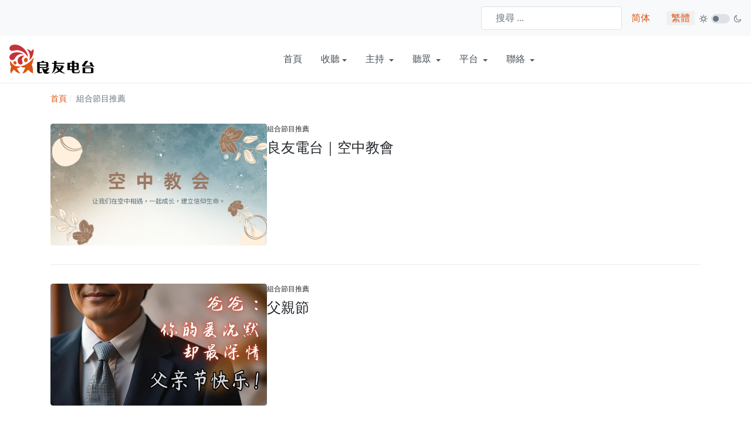

--- FILE ---
content_type: text/html; charset=utf-8
request_url: https://729ly.net/zh-tc/recommend-program-zh-tc
body_size: 11072
content:

<!DOCTYPE html>
<html xmlns="http://www.w3.org/1999/xhtml" class="j4" xml:lang="zh-tw" lang="zh-tw" dir="ltr">

<head>
  <!-- Google tag (gtag.js) -->
<script async src="https://www.googletagmanager.com/gtag/js?id=G-Y6WR12GWJF"></script>
<script>
  window.dataLayer = window.dataLayer || [];
  function gtag(){dataLayer.push(arguments);}
  gtag('js', new Date());

  gtag('config', 'G-Y6WR12GWJF');
</script>

<!-- Google tag (gtag.js) -->
<script async src="https://www.googletagmanager.com/gtag/js?id=G-CNR68F55MX"></script>
<script>
  window.dataLayer = window.dataLayer || [];
  function gtag(){dataLayer.push(arguments);}
  gtag('js', new Date());

  gtag('config', 'G-CNR68F55MX');
</script>

<!-- Google tag (gtag.js) -->
<script async src="https://www.googletagmanager.com/gtag/js?id=G-1PJYQY0FFY"></script>
<script>
  window.dataLayer = window.dataLayer || [];
  function gtag(){dataLayer.push(arguments);}
  gtag('js', new Date());

  gtag('config', 'G-1PJYQY0FFY');
</script>
  <meta charset="utf-8">
	<meta name="description" content="推薦良友電台各期節目">
	<meta name="generator" content="MYOB">
	<title>良友電台｜節目推薦</title>
	<link href="/zh-tc/recommend-program-zh-tc?format=feed&amp;type=rss" rel="alternate" type="application/rss+xml" title="良友電台｜節目推薦">
	<link href="/zh-tc/recommend-program-zh-tc?format=feed&amp;type=atom" rel="alternate" type="application/atom+xml" title="良友電台｜節目推薦">
	<link href="https://729ly.net/zh-sc/recommend-program" rel="alternate" hreflang="zh-CN">
	<link href="https://729ly.net/zh-tc/recommend-program-zh-tc" rel="alternate" hreflang="zh-TW">
	<link href="/images/ly_favicon.png" rel="shortcut icon" type="image/vnd.microsoft.icon">
	<link href="https://729ly.net/zh-tc/component/finder/search?format=opensearch&amp;Itemid=824" rel="search" title="OpenSearch 良友电台" type="application/opensearchdescription+xml">
<link href="/plugins/system/t4/themes/base/vendors/font-awesome5/css/all.min.css?b37b9996c1991060a09dfc87a0e99b55" rel="stylesheet" />
	<link href="/plugins/system/t4/themes/base/vendors/font-awesome/css/font-awesome.min.css?b37b9996c1991060a09dfc87a0e99b55" rel="stylesheet" />
	<link href="/templates/ja_purity_iv/js/owl-carousel/owl.carousel.min.css?b37b9996c1991060a09dfc87a0e99b55" rel="stylesheet" />
	<link href="/templates/ja_purity_iv/js/aos/style.css?b37b9996c1991060a09dfc87a0e99b55" rel="stylesheet" />
	<link href="/media/vendor/awesomplete/css/awesomplete.css?1.1.5" rel="stylesheet" />
	<link href="/media/mod_languages/css/template.min.css?b37b9996c1991060a09dfc87a0e99b55" rel="stylesheet" />
	<link href="/media/vendor/joomla-custom-elements/css/joomla-alert.min.css?0.2.0" rel="stylesheet" />
	<link href="/plugins/system/t4/themes/base/vendors/js-offcanvas/_css/js-offcanvas.css" rel="stylesheet" />
	<link href="/templates/ja_purity_iv/css/template.css?69db1edb6824b655d2fbf6ed49f17b77" rel="stylesheet" />
	<link href="/media/t4/css/13.css?849411e3424934f16bd1a48b6ee1f819" rel="stylesheet" />
	<link href="/templates/ja_purity_iv/local/css/custom.css?9b932e4efa42a3528df8882f131fa143" rel="stylesheet" />
<script src="/media/vendor/jquery/js/jquery.min.js?3.6.3"></script>
	<script src="/templates/ja_purity_iv/js/imagesloaded.pkgd.min.js?b37b9996c1991060a09dfc87a0e99b55"></script>
	<script src="/media/legacy/js/jquery-noconflict.min.js?04499b98c0305b16b373dff09fe79d1290976288"></script>
	<script src="/media/vendor/jquery-migrate/js/jquery-migrate.min.js?3.4.1"></script>
	<script src="/templates/ja_purity_iv/js/owl-carousel/owl.carousel.min.js?b37b9996c1991060a09dfc87a0e99b55"></script>
	<script src="/templates/ja_purity_iv/js/aos/script.js?b37b9996c1991060a09dfc87a0e99b55"></script>
	<script src="/templates/ja_purity_iv/js/jquery.cookie.js?b37b9996c1991060a09dfc87a0e99b55"></script>
	<script src="/templates/ja_purity_iv/js/isotope.pkgd.min.js?b37b9996c1991060a09dfc87a0e99b55"></script>
	<script type="application/json" class="joomla-script-options new">{"joomla.jtext":{"MOD_FINDER_SEARCH_VALUE":"\u641c\u5c0b ...","JLIB_JS_AJAX_ERROR_OTHER":"\u7372\u53d6 JSON \u8cc7\u6599\u6642\u767c\u51fa\u932f\u8aa4: HTTP %s \u72c0\u614b\u78bc\u3002","JLIB_JS_AJAX_ERROR_PARSE":"\u8655\u7406\u4ee5\u4e0b\u7684 JSON \u8cc7\u6599\u6642\u767c\u751f\u89e3\u6790\u932f\u8aa4: <br\/> <code style=\"color:inherit;white-space:pre-wrap;padding:0;margin:0;border:0;background:inherit;\">%s<\/code>","ERROR":"\u932f\u8aa4","MESSAGE":"\u6d88\u606f","NOTICE":"\u6ce8\u610f","WARNING":"\u8b66\u544a","JCLOSE":"\u95dc\u9589","JOK":"OK","JOPEN":"\u6253\u958b"},"finder-search":{"url":"\/zh-tc\/component\/finder\/?task=suggestions.suggest&format=json&tmpl=component&Itemid=824"},"system.paths":{"root":"","rootFull":"https:\/\/729ly.net\/","base":"","baseFull":"https:\/\/729ly.net\/"},"csrf.token":"f85eec53b56a7b1f5e6d659d50a6a267"}</script>
	<script src="/media/system/js/core.min.js?576eb51da909dcf692c98643faa6fc89629ead18"></script>
	<script src="/media/com_finder/js/finder-es5.min.js?14e4c7fdce4ca11c6d12b74bad128529a294b183" nomodule defer></script>
	<script src="/media/system/js/messages-es5.min.js?44e3f60beada646706be6569e75b36f7cf293bf9" nomodule defer></script>
	<script src="/media/vendor/bootstrap/js/bootstrap-es5.min.js?5.2.3" nomodule defer></script>
	<script src="/media/vendor/awesomplete/js/awesomplete.min.js?1.1.5" defer></script>
	<script src="/media/com_finder/js/finder.min.js?c8b55661ed62db937b8d6856090adf9258c4a0fc" type="module"></script>
	<script src="/media/system/js/messages.min.js?7425e8d1cb9e4f061d5e30271d6d99b085344117" type="module"></script>
	<script src="/media/vendor/bootstrap/js/dropdown.min.js?5.2.3" type="module"></script>
	<script src="/media/vendor/bootstrap/js/collapse.min.js?5.2.3" type="module"></script>
	<script src="/plugins/system/t4/themes/base/vendors/js-offcanvas/_js/js-offcanvas.pkgd.js"></script>
	<script src="/plugins/system/t4/themes/base/vendors/bodyscrolllock/bodyScrollLock.min.js"></script>
	<script src="/plugins/system/t4/themes/base/js/offcanvas.js"></script>
	<script src="/templates/ja_purity_iv/js/template.js"></script>
	<script src="/plugins/system/t4/themes/base/js/base.js?b37b9996c1991060a09dfc87a0e99b55"></script>
	<script src="/plugins/system/t4/themes/base/js/megamenu.js"></script>
	<link href="https://729ly.net/zh-sc/recommend-program" rel="alternate" hreflang="x-default">


  <!--[if lt IE 9]>
    <script src="/media/jui/js/html5.js"></script>
  <![endif]-->
  <meta name="viewport"  content="width=device-width, initial-scale=1, maximum-scale=1, user-scalable=yes"/>
  <style  type="text/css">
    @-webkit-viewport   { width: device-width; }
    @-moz-viewport      { width: device-width; }
    @-ms-viewport       { width: device-width; }
    @-o-viewport        { width: device-width; }
    @viewport           { width: device-width; }
  </style>
  <meta name="HandheldFriendly" content="true"/>
  <meta name="apple-mobile-web-app-capable" content="YES"/>
  <!-- //META FOR IOS & HANDHELD -->
  
</head>

<body class="site-default-zh-tc navigation-default-zh-tc theme-default layout-default nav-breakpoint-lg oc-desktop com_content view-category item-201 loaded-bs5 light-active" data-jver="4" jadark-cookie-id="jadark-0ec302547999111f89d9c63462b0da90">
  
  <div class="t4-offcanvas" data-offcanvas-options='{"modifiers":"right,push"}' id="off-canvas-right-push" role="complementary" style="display:none;">
	<div class="t4-off-canvas-header">
	 		  <a href="https://729ly.net/" title="良友電台">
	  	    	  	
	    	      <span class="d-light ">
	        <img class="logo-img" src="/images/ly_logo.png" alt="良友電台" />
	      </span>

	      	      <span class="d-dark ">
	        <img class="logo-img" src="/images/ly_logo_w.png#joomlaImage://local-images/ly_logo_w.png?width=581&height=200" alt="良友電台" />
	      </span>
	      	    
	  	  </a>
	  		<button type="button" class="close js-offcanvas-close" data-bs-dismiss="modal" aria-hidden="true" title="关闭">×</button>
	</div>

	<div class="t4-off-canvas-body menu-item-drill" data-effect="drill">
		<div class="t4-module module " id="Mod178"><div class="module-inner"><h3 class="module-title "><span>節目</span></h3><div class="module-ct"><nav class="navbar">
<ul  class="nav navbar-nav ">
<li class="nav-item item-692"><a itemprop="url" href="javascript:;" class="nav-header  dropdown-item" >
	<span itemprop="name">~~~~~ 生活智慧 ~~~~~</span>
	</a>
</li><li class="nav-item item-290"><a href="/zh-tc/program-zh-tc/program-bc-zh-tc" itemprop="url" title="書香園地" class="dropdown-item"><span itemprop="name">書香園地</span></a></li><li class="nav-item item-291"><a href="/zh-tc/program-zh-tc/program-pm-zh-tc" itemprop="url" title="天路男行客" class="dropdown-item"><span itemprop="name">天路男行客</span></a></li><li class="nav-item item-292"><a href="/zh-tc/program-zh-tc/program-sz-zh-tc" itemprop="url" title="肋骨詠嘆調" class="dropdown-item"><span itemprop="name">肋骨詠嘆調</span></a></li><li class="nav-item item-293"><a href="/zh-tc/program-zh-tc/program-tv-zh-tc" itemprop="url" title="真愛世界" class="dropdown-item"><span itemprop="name">真愛世界</span></a></li><li class="nav-item item-839"><a href="/zh-tc/program-zh-tc/program-rn-zh-tc" itemprop="url" title="星之導航" class="dropdown-item"><span itemprop="name">星之導航</span></a></li><li class="nav-item item-294"><a href="/zh-tc/program-zh-tc/program-wc-zh-tc" itemprop="url" title="不孤單地球" class="dropdown-item"><span itemprop="name">不孤單地球</span></a></li><li class="nav-item item-295"><a href="/zh-tc/program-zh-tc/program-pt-zh-tc" itemprop="url" title="深度泛桌派" class="dropdown-item"><span itemprop="name">深度泛桌派</span></a></li><li class="nav-item item-221"><a href="/zh-tc/program-zh-tc/program-ec-zh-tc" itemprop="url" title="歲月正好" class="dropdown-item"><span itemprop="name">歲月正好</span></a></li><li class="nav-item item-349"><a href="/zh-tc/program-zh-tc/program-ir-zh-tc" itemprop="url" title="i-Radio愛廣播" class="dropdown-item"><span itemprop="name">i-Radio愛廣播</span></a></li><li class="nav-item item-350"><a href="/zh-tc/program-zh-tc/program-rt-zh-tc" itemprop="url" title="今夜心未眠" class="dropdown-item"><span itemprop="name">今夜心未眠</span></a></li><li class="nav-item item-351"><a href="/zh-tc/program-zh-tc/program-ka-zh-tc" itemprop="url" title="天使夜未眠" class="dropdown-item"><span itemprop="name">天使夜未眠</span></a></li><li class="nav-item item-352"><a href="/zh-tc/program-zh-tc/program-sa-zh-tc" itemprop="url" title="零點凡星" class="dropdown-item"><span itemprop="name">零點凡星</span></a></li><li class="nav-item item-353"><a href="/zh-tc/program-zh-tc/program-gt-zh-tc" itemprop="url" title="恩典與真理" class="dropdown-item"><span itemprop="name">恩典與真理</span></a></li><li class="nav-item item-354"><a href="/zh-tc/program-zh-tc/program-ynf-zh-tc" itemprop="url" title="愛在人間" class="dropdown-item"><span itemprop="name">愛在人間</span></a></li><li class="nav-item item-693"><a itemprop="url" href="javascript:;" class="nav-header  dropdown-item" >
	<span itemprop="name">~~~~~ 少兒家庭 ~~~~~</span>
	</a>
</li><li class="nav-item item-355"><a href="/zh-tc/program-zh-tc/program-gg-zh-tc" itemprop="url" title="一起成長吧！" class="dropdown-item"><span itemprop="name">一起成長吧！</span></a></li><li class="nav-item item-356"><a href="/zh-tc/program-zh-tc/program-pc-zh-tc" itemprop="url" title="爆米花" class="dropdown-item"><span itemprop="name">爆米花</span></a></li><li class="nav-item item-357"><a href="/zh-tc/program-zh-tc/program-fa-zh-tc" itemprop="url" title="歡樂下課趣" class="dropdown-item"><span itemprop="name">歡樂下課趣</span></a></li><li class="nav-item item-358"><a href="/zh-tc/program-zh-tc/program-bx-zh-tc" itemprop="url" title="將將！百寶書開箱" class="dropdown-item"><span itemprop="name">將將！百寶書開箱</span></a></li><li class="nav-item item-359"><a href="/zh-tc/program-zh-tc/program-cs-zh-tc" itemprop="url" title="小羊聖經故事" class="dropdown-item"><span itemprop="name">小羊聖經故事</span></a></li><li class="nav-item item-360"><a href="/zh-tc/program-zh-tc/program-up-zh-tc" itemprop="url" title="親情不斷電" class="dropdown-item"><span itemprop="name">親情不斷電</span></a></li><li class="nav-item item-361"><a href="/zh-tc/program-zh-tc/program-ut-zh-tc" itemprop="url" title="我們的時間" class="dropdown-item"><span itemprop="name">我們的時間</span></a></li><li class="nav-item item-694"><a itemprop="url" href="javascript:;" class="nav-header  dropdown-item" >
	<span itemprop="name">~~~~~ 詩歌音樂 ~~~~~</span>
	</a>
</li><li class="nav-item item-838"><a href="/zh-tc/program-zh-tc/program-jr-zh-tc" itemprop="url" title="與你有樂" class="dropdown-item"><span itemprop="name">與你有樂</span></a></li><li class="nav-item item-364"><a href="/zh-tc/program-zh-tc/program-gf-zh-tc" itemprop="url" title="午的空間" class="dropdown-item"><span itemprop="name">午的空間</span></a></li><li class="nav-item item-365"><a href="/zh-tc/program-zh-tc/program-pp-zh-tc" itemprop="url" title="一起彈唱吧！" class="dropdown-item"><span itemprop="name">一起彈唱吧！</span></a></li><li class="nav-item item-695"><a itemprop="url" href="javascript:;" class="nav-header  dropdown-item" >
	<span itemprop="name">~~~~~ 生命成長 ~~~~~</span>
	</a>
</li><li class="nav-item item-366"><a href="/zh-tc/program-zh-tc/program-iba-zh-tc" itemprop="url" title="無限飛行號" class="dropdown-item"><span itemprop="name">無限飛行號</span></a></li><li class="nav-item item-367"><a href="/zh-tc/program-zh-tc/program-cc-zh-tc" itemprop="url" title="空中輔導" class="dropdown-item"><span itemprop="name">空中輔導</span></a></li><li class="nav-item item-368"><a href="/zh-tc/program-zh-tc/program-mw-zh-tc" itemprop="url" title="曠野嗎哪" class="dropdown-item"><span itemprop="name">曠野嗎哪</span></a></li><li class="nav-item item-369"><a href="/zh-tc/program-zh-tc/program-dy-zh-tc" itemprop="url" title="獻上今天" class="dropdown-item"><span itemprop="name">獻上今天</span></a></li><li class="nav-item item-875"><a href="/zh-tc/program-zh-tc/program-pk-zh-tc" itemprop="url" title="牧者抱抱團" class="dropdown-item"><span itemprop="name">牧者抱抱團</span></a></li><li class="nav-item item-372"><a href="/zh-tc/program-zh-tc/program-mn-zh-tc" itemprop="url" title="饅頭的對話" class="dropdown-item"><span itemprop="name">饅頭的對話</span></a></li><li class="nav-item item-373"><a href="/zh-tc/program-zh-tc/program-ds-zh-tc" itemprop="url" title="晨曦講座" class="dropdown-item"><span itemprop="name">晨曦講座</span></a></li><li class="nav-item item-374"><a href="/zh-tc/program-zh-tc/program-dr-zh-tc" itemprop="url" title="成主學堂" class="dropdown-item"><span itemprop="name">成主學堂</span></a></li><li class="nav-item item-732"><a href="/zh-tc/program-zh-tc/program-yb-zh-tc" itemprop="url" title="青春良伴" class="dropdown-item"><span itemprop="name">青春良伴</span></a></li><li class="nav-item item-375"><a href="/zh-tc/program-zh-tc/program-mg-zh-tc" itemprop="url" title="主啊！995！" class="dropdown-item"><span itemprop="name">主啊！995！</span></a></li><li class="nav-item item-376"><a href="/zh-tc/program-zh-tc/program-mpa-zh-tc" itemprop="url" title="這一刻，清心" class="dropdown-item"><span itemprop="name">這一刻，清心</span></a></li><li class="nav-item item-377"><a href="/zh-tc/program-zh-tc/program-aw-zh-tc" itemprop="url" title="空中崇拜" class="dropdown-item"><span itemprop="name">空中崇拜</span></a></li><li class="nav-item item-793"><a href="/zh-tc/program-zh-tc/program-gw-zh-tc" itemprop="url" title="教會年曆‧家庭崇拜" class="dropdown-item"><span itemprop="name">教會年曆‧家庭崇拜</span></a></li><li class="nav-item item-378"><a href="/zh-tc/program-zh-tc/program-ls-zh-tc" itemprop="url" title="燃亮的一生" class="dropdown-item"><span itemprop="name">燃亮的一生</span></a></li><li class="nav-item item-379"><a href="/zh-tc/program-zh-tc/program-ym-zh-tc" itemprop="url" title="顏明放羊班" class="dropdown-item"><span itemprop="name">顏明放羊班</span></a></li><li class="nav-item item-380"><a href="/zh-tc/program-zh-tc/program-wr-zh-tc" itemprop="url" title="微聲盼望" class="dropdown-item"><span itemprop="name">微聲盼望</span></a></li><li class="nav-item item-381"><a href="/zh-tc/program-zh-tc/program-hmw-zh-tc" itemprop="url" title="曠野嗎哪（客家語）" class="dropdown-item"><span itemprop="name">曠野嗎哪（客家語）</span></a></li><li class="nav-item item-815"><a href="/zh-tc/program-zh-tc/program-cmw-zh-tc" itemprop="url" title="曠野嗎哪（粵語）" class="dropdown-item"><span itemprop="name">曠野嗎哪（粵語）</span></a></li><li class="nav-item item-696"><a itemprop="url" href="javascript:;" class="nav-header  dropdown-item" >
	<span itemprop="name">~~~~~ 聖經講解 ~~~~~</span>
	</a>
</li><li class="nav-item item-383"><a href="/zh-tc/program-zh-tc/program-be-zh-tc" itemprop="url" title="真道分解" class="dropdown-item"><span itemprop="name">真道分解</span></a></li><li class="nav-item item-384"><a href="/zh-tc/program-zh-tc/program-bs-zh-tc" itemprop="url" title="聖言盛宴" class="dropdown-item"><span itemprop="name">聖言盛宴</span></a></li><li class="nav-item item-385"><a href="/zh-tc/program-zh-tc/program-ttb-zh-tc" itemprop="url" title="穿越聖經" class="dropdown-item"><span itemprop="name">穿越聖經</span></a></li><li class="nav-item item-386"><a href="/zh-tc/program-zh-tc/program-it-zh-tc" itemprop="url" title="與神同行" class="dropdown-item"><span itemprop="name">與神同行</span></a></li><li class="nav-item item-387"><a href="/zh-tc/program-zh-tc/program-fh-zh-tc" itemprop="url" title="盧文心底話" class="dropdown-item"><span itemprop="name">盧文心底話</span></a></li><li class="nav-item item-389"><a href="/zh-tc/program-zh-tc/program-yp-zh-tc" itemprop="url" title="善牧良言" class="dropdown-item"><span itemprop="name">善牧良言</span></a></li><li class="nav-item item-390"><a href="/zh-tc/program-zh-tc/program-fd-zh-tc" itemprop="url" title="泛桌茶經班" class="dropdown-item"><span itemprop="name">泛桌茶經班</span></a></li><li class="nav-item item-392"><a href="/zh-tc/program-zh-tc/program-th-zh-tc" itemprop="url" title="真理之光" class="dropdown-item"><span itemprop="name">真理之光</span></a></li><li class="nav-item item-393"><a href="/zh-tc/program-zh-tc/program-wa-zh-tc" itemprop="url" title="天路導向" class="dropdown-item"><span itemprop="name">天路導向</span></a></li><li class="nav-item item-395"><a href="/zh-tc/program-zh-tc/program-cwa-zh-tc" itemprop="url" title="天路導向（粵語、英語）" class="dropdown-item"><span itemprop="name">天路導向（粵語、英語）</span></a></li><li class="nav-item item-697"><a itemprop="url" href="javascript:;" class="nav-header  dropdown-item" >
	<span itemprop="name">~~~~~ 課程訓練 ~~~~~</span>
	</a>
</li><li class="nav-item item-396"><a href="/zh-tc/program-zh-tc/program-ltsnp-zh-tc" itemprop="url" title="良友聖經學院（啟航課程）" class="dropdown-item"><span itemprop="name">良友聖經學院（啟航課程）</span></a></li><li class="nav-item item-397"><a href="/zh-tc/program-zh-tc/program-ltstpa-zh-tc" itemprop="url" title="良友聖經學院（普及本科課程）" class="dropdown-item"><span itemprop="name">良友聖經學院（普及本科課程）</span></a></li><li class="nav-item item-398"><a href="/zh-tc/program-zh-tc/program-ltstpb-zh-tc" itemprop="url" title="良友聖經學院（普及進深課程）" class="dropdown-item"><span itemprop="name">良友聖經學院（普及進深課程）</span></a></li><li class="nav-item item-399"><a href="/zh-tc/program-zh-tc/program-vp-zh-tc" itemprop="url" title="良院講台" class="dropdown-item"><span itemprop="name">良院講台</span></a></li></ul></nav></div></div></div>
	</div>

	</div>
  <main>
    <div class="t4-wrapper">
      <div class="t4-content">
        <div class="t4-content-inner">
          
<div id="t4-topbar" class="t4-section  t4-topbar">
<div class="t4-section-inner container"><!-- TOPBAR BLOCK -->
<div class="topbar-wrap d-flex align-items-center justify-content-between collapse-static">
  <div class="topbar-l d-none d-lg-block">
    
  </div>

  <div class="topbar-l d-flex align-items-center gap-3">
    
<form class="mod-finder js-finder-searchform form-search" action="/zh-tc/component/finder/search?Itemid=824" method="get" role="search">
    <label for="mod-finder-searchword122" class="finder">搜索</label><input type="text" name="q" id="mod-finder-searchword122" class="js-finder-search-query form-control" value="" placeholder="搜尋 ...">
            <input type="hidden" name="Itemid" value="824"></form>
<div class="mod-languages">
    <p class="visually-hidden" id="language_picker_des_116">選擇你的語言</p>


    <ul aria-labelledby="language_picker_des_116" class="mod-languages__list lang-inline">

                                <li>
                <a  href="/zh-sc/recommend-program">
                                            简体                                    </a>
            </li>
                                                    <li class="lang-active">
                <a aria-current="true"  href="https://729ly.net/zh-tc/recommend-program-zh-tc">
                                            繁體                                    </a>
            </li>
                </ul>

</div>

    
	<div class="ja-dark-mode">
		<div class="mode-light">
			<svg width="14" height="14" viewBox="0 0 16 16" fill="none" xmlns="http://www.w3.org/2000/svg" class="svg-light">
				<path d="M4.22902 3.286L3.28635 2.34334C3.02635 2.083 2.60369 2.083 2.34369 2.34334C2.08335 2.60367 2.08335 3.02567 2.34369 3.286L3.28635 4.22866C3.41635 4.359 3.58702 4.424 3.75768 4.424C3.92835 4.424 4.09902 4.359 4.22902 4.22866C4.48935 3.96833 4.48935 3.54633 4.22902 3.286Z"/>
				<path d="M2 7.33333H0.666667C0.298667 7.33333 0 7.63199 0 7.99999C0 8.368 0.298667 8.66666 0.666667 8.66666H2C2.368 8.66666 2.66667 8.368 2.66667 7.99999C2.66667 7.63199 2.368 7.33333 2 7.33333Z"/>
				<path d="M4.22902 11.7713C3.96902 11.511 3.54635 11.511 3.28635 11.7713L2.34369 12.714C2.08335 12.9743 2.08335 13.3963 2.34369 13.6567C2.47369 13.787 2.64435 13.852 2.81502 13.852C2.98569 13.852 3.15635 13.787 3.28635 13.6567L4.22902 12.714C4.48935 12.4537 4.48935 12.0317 4.22902 11.7713Z"/>
				<path d="M8.00065 13.3333C7.63265 13.3333 7.33398 13.632 7.33398 14V15.3333C7.33398 15.7013 7.63265 16 8.00065 16C8.36865 16 8.66732 15.7013 8.66732 15.3333V14C8.66732 13.632 8.36865 13.3333 8.00065 13.3333Z"/>
				<path d="M13.6567 12.714L12.7141 11.7713C12.4541 11.511 12.0314 11.511 11.7714 11.7713C11.5111 12.0317 11.5111 12.4537 11.7714 12.714L12.7141 13.6567C12.8441 13.787 13.0148 13.852 13.1854 13.852C13.3561 13.852 13.5267 13.787 13.6567 13.6567C13.9171 13.3963 13.9171 12.9743 13.6567 12.714Z"/>
				<path d="M15.334 7.33333H14.0007C13.6327 7.33333 13.334 7.63199 13.334 7.99999C13.334 8.368 13.6327 8.66666 14.0007 8.66666H15.334C15.702 8.66666 16.0007 8.368 16.0007 7.99999C16.0007 7.63199 15.702 7.33333 15.334 7.33333Z"/>
				<path d="M13.6567 2.34334C13.3967 2.083 12.9741 2.083 12.7141 2.34334L11.7714 3.286C11.5111 3.54633 11.5111 3.96833 11.7714 4.22866C11.9014 4.359 12.0721 4.424 12.2428 4.424C12.4134 4.424 12.5841 4.359 12.7141 4.22866L13.6567 3.286C13.9171 3.02567 13.9171 2.60367 13.6567 2.34334Z"/>
				<path d="M8.00065 0C7.63265 0 7.33398 0.298667 7.33398 0.666667V2C7.33398 2.368 7.63265 2.66667 8.00065 2.66667C8.36865 2.66667 8.66732 2.368 8.66732 2V0.666667C8.66732 0.298667 8.36865 0 8.00065 0Z"/>
				<path d="M7.99935 3.66667C5.61002 3.66667 3.66602 5.61067 3.66602 8C3.66602 10.3893 5.61002 12.3333 7.99935 12.3333C10.3887 12.3333 12.3327 10.3893 12.3327 8C12.3327 5.61067 10.3887 3.66667 7.99935 3.66667ZM7.99935 11C6.34535 11 4.99935 9.654 4.99935 8C4.99935 6.346 6.34535 5.00001 7.99935 5.00001C9.65335 5.00001 10.9993 6.346 10.9993 8C10.9993 9.654 9.65335 11 7.99935 11Z"/>
			</svg>
		</div>

		<div class="dark-mode-status">
			<span></span>
		</div>

		<div class="mode-dark">
			<svg width="14" height="14" viewBox="0 0 16 16" fill="none" xmlns="http://www.w3.org/2000/svg" class="svg-dark">
			<path d="M14.6691 8.93962C14.5259 8.90384 14.3828 8.93962 14.2576 9.02908C13.7924 9.42269 13.2556 9.74474 12.6652 9.95944C12.1106 10.1741 11.5023 10.2815 10.8582 10.2815C9.40898 10.2815 8.08502 9.69106 7.13677 8.74282C6.18852 7.79457 5.5981 6.4706 5.5981 5.0214C5.5981 4.41309 5.70545 3.82267 5.88437 3.28593C6.08117 2.7134 6.36744 2.19455 6.74316 1.74726C6.90418 1.55046 6.8684 1.26419 6.67159 1.10317C6.54635 1.01371 6.40322 0.977929 6.26009 1.01371C4.73931 1.42522 3.41535 2.33768 2.4671 3.5543C1.55464 4.75302 1 6.23802 1 7.86614C1 9.81631 1.78722 11.5876 3.07541 12.8757C4.36359 14.1639 6.13485 14.9511 8.08502 14.9511C9.73103 14.9511 11.2518 14.3786 12.4684 13.4304C13.7029 12.4642 14.5975 11.0866 14.9732 9.51215C15.0627 9.24378 14.9196 8.9933 14.6691 8.93962ZM11.9317 12.6789C10.894 13.5019 9.57001 14.0029 8.1208 14.0029C6.42111 14.0029 4.88245 13.3051 3.77318 12.1959C2.66391 11.0866 1.96614 9.54793 1.96614 7.84825C1.96614 6.43482 2.43132 5.14664 3.23643 4.10893C3.79107 3.39327 4.48883 2.80286 5.29395 2.39135C5.20449 2.58816 5.11504 2.78497 5.04347 2.99966C4.81088 3.64375 4.70353 4.32363 4.70353 5.03929C4.70353 6.73898 5.4013 8.29553 6.51057 9.4048C7.61984 10.5141 9.1764 11.2118 10.8761 11.2118C11.6275 11.2118 12.3432 11.0866 13.0052 10.8361C13.2378 10.7467 13.4703 10.6572 13.685 10.5499C13.2556 11.3729 12.6652 12.1064 11.9317 12.6789Z"/>
			</svg>
		</div>
	</div>

  </div>

</div>
<!-- // TOPBAR BLOCK --></div>
</div>

<div id="t4-header" class="t4-section  t4-header"><!-- HEADER BLOCK -->
<header class="header-block header-block-2">
  <div class="container-xxl">
    <div class="header-wrap d-flex align-items-center justify-content-between collapse-static">
      <div class="navbar-brand logo-image">
    <a href="https://729ly.net/" title="良友電台">
        	
          <span class="d-light ">
        <img class="logo-img" width="145" height="50" src="/images/ly_logo.png" alt="良友電台" />
      </span>

            <span class="d-dark ">
        <img class="logo-img" width="145" height="50" src="/images/ly_logo_w.png#joomlaImage://local-images/ly_logo_w.png?width=581&height=200" alt="良友電台" />
      </span>
          
    </a>
  </div>


      <div class="t4-navbar mx-auto collapse-static">
        
<nav class="navbar navbar-expand-lg">
<button class="navbar-toggler" type="button" data-bs-toggle="collapse" data-bs-target="#t4-megamenu-mainmenu-zh-tc" aria-controls="t4-megamenu-mainmenu-zh-tc" aria-expanded="false" aria-label="Toggle navigation" style="display: none;">
    <i class="fa fa-bars toggle-bars"></i>
</button>
	<div id="t4-megamenu-mainmenu-zh-tc" class="t4-megamenu collapse navbar-collapse slide animate" data-duration="400">

<ul class="nav navbar-nav level0"  itemscope="itemscope" itemtype="http://www.schema.org/SiteNavigationElement">
<li class="nav-item default" data-id="824" data-level="1"><a href="/zh-tc/" itemprop="url" title="首頁" class="nav-link"><span itemprop="name">首頁</span></a></li><li class="nav-item dropdown mega parent" data-id="161" data-level="1" data-align="left"><a href="/zh-tc/listen-zh-tc/category-zh-tc" itemprop="url" title="收聽" class=" nav-link dropdown-toggle" role="button" aria-haspopup="true" aria-expanded="false" data-bs-toggle=""><span itemprop="name">收聽</span><i class="item-caret"></i></a>
<div class="dropdown-menu mega-dropdown-menu" style="width: 500px;">
	<div class="mega-dropdown-inner">
	
			<div class="row">
																																	<div class="mega-sub-1 col-12 col-md-4">
						<div class="mega-col-nav">
							<div class="mega-inner">
																<h3 class="mega-col-title"><span>收聽渠道</span></h3>
																
<ul class="mega-nav level11">
<li class="nav-item" data-id="165"><a href="/zh-tc/listen-zh-tc/channel-zh-tc/channel-tx-zh-tc" itemprop="url" title="同行頻道" class="nav-link" target="_blank"><span itemprop="name">同行頻道</span></a></li><li class="nav-item" data-id="167"><a href="https://a.lyyydt.net" itemprop="url" title="良友隨身聽" class=" nav-link" target="_blank" rel="noopener noreferrer"><span itemprop="name">良友隨身聽</span></a></li><li class="nav-item" data-id="168"><a href="/zh-tc/listen-zh-tc/channel-zh-tc/channel-podcast-zh-tc" itemprop="url" title="播客Podcast" class="nav-link"><span itemprop="name">播客Podcast</span></a></li></ul>
							</div>
						</div>
					</div>
																																							<div class="mega-sub-2 col-12 col-md-4">
						<div class="mega-col-nav">
							<div class="mega-inner">
																<h3 class="mega-col-title"><span>節目分類</span></h3>
																
<ul class="mega-nav level11">
<li class="nav-item" data-id="170"><a href="/zh-tc/listen-zh-tc/category-zh-tc/#t4-section-1" itemprop="url" title="生活智慧" class=" nav-link"><span itemprop="name">生活智慧</span></a></li><li class="nav-item" data-id="171"><a href="/zh-tc/listen-zh-tc/category-zh-tc/#t4-section-2" itemprop="url" title="少兒家庭" class=" nav-link"><span itemprop="name">少兒家庭</span></a></li><li class="nav-item" data-id="172"><a href="/zh-tc/listen-zh-tc/category-zh-tc/#t4-section-3" itemprop="url" title="詩歌音樂" class=" nav-link"><span itemprop="name">詩歌音樂</span></a></li><li class="nav-item" data-id="173"><a href="/zh-tc/listen-zh-tc/category-zh-tc/#t4-section-4" itemprop="url" title="生命成長" class=" nav-link"><span itemprop="name">生命成長</span></a></li><li class="nav-item" data-id="174"><a href="/zh-tc/listen-zh-tc/category-zh-tc/#t4-section-5" itemprop="url" title="聖經講解" class=" nav-link"><span itemprop="name">聖經講解</span></a></li><li class="nav-item" data-id="175"><a href="/zh-tc/listen-zh-tc/category-zh-tc/#t4-section-6" itemprop="url" title="課程訓練" class=" nav-link"><span itemprop="name">課程訓練</span></a></li></ul>
							</div>
						</div>
					</div>
																																							<div class="mega-sub-3 col-12 col-md-4">
						<div class="mega-col-nav">
							<div class="mega-inner">
																<h3 class="mega-col-title"><span>節目語言</span></h3>
																
<ul class="mega-nav level11">
<li class="nav-item" data-id="177"><a href="/zh-tc/listen-zh-tc/language-zh-tc/language-putonghua-zh-tc?types[0]=1&amp;tag_list_language_filter=zh-TW" itemprop="url" title="普通話" class="nav-link"><span itemprop="name">普通話</span></a></li><li class="nav-item" data-id="178"><a href="/zh-tc/listen-zh-tc/language-zh-tc/language-cantonese-zh-tc?types[0]=1&amp;tag_list_language_filter=zh-TW" itemprop="url" title="粤語" class="nav-link"><span itemprop="name">粤語</span></a></li><li class="nav-item" data-id="179"><a href="/zh-tc/listen-zh-tc/language-zh-tc/language-other-zh-tc?types[0]=1&amp;tag_list_language_filter=zh-TW" itemprop="url" title="其他語言" class="nav-link"><span itemprop="name">其他語言</span></a></li></ul>
							</div>
						</div>
					</div>
																	</div>
		
	</div>
</div>
</li>
<li class="nav-item dropdown parent" data-id="827" data-level="1"><a itemprop="url" href="javascript:;" class="nav-header  nav-link dropdown-toggle" title="主持"  role = "button" aria-haspopup = "true" aria-expanded = "false">
	<span itemprop="name">主持</span>
	<i class="item-caret"></i></a>
<div class="dropdown-menu level1" data-bs-popper="static"><div class="dropdown-menu-inner"><ul><li class="nav-item" data-id="180" data-level="2"><a href="/zh-tc/staff-zh-tc/announcer-listing-zh-tc" itemprop="url" title="個人介紹" class="dropdown-item"><span itemprop="name">個人介紹</span></a></li><li class="nav-item" data-id="835" data-level="2"><a href="/zh-tc/staff-zh-tc/testimony-announcer-zh-tc" itemprop="url" title="主持見證" class="dropdown-item"><span itemprop="name">主持見證</span></a></li></ul></div></div></li><li class="nav-item dropdown parent" data-id="829" data-level="1"><a itemprop="url" href="javascript:;" class="nav-header  nav-link dropdown-toggle" title="聽眾"  role = "button" aria-haspopup = "true" aria-expanded = "false">
	<span itemprop="name">聽眾</span>
	<i class="item-caret"></i></a>
<div class="dropdown-menu level1" data-bs-popper="static"><div class="dropdown-menu-inner"><ul><li class="nav-item" data-id="831" data-level="2"><a href="/zh-tc/audience-zh-tc/testimony-sharing-zh-tc" itemprop="url" title="見證分享" class="dropdown-item"><span itemprop="name">見證分享</span></a></li><li class="nav-item" data-id="811" data-level="2"><a href="https://gbdream.net" itemprop="url" title="廣播夢工場" class=" dropdown-item" target="_blank" rel="noopener noreferrer"><span itemprop="name">廣播夢工場</span></a></li></ul></div></div></li><li class="nav-item dropdown parent" data-id="182" data-level="1"><a itemprop="url" href="javascript:;" class="nav-header  nav-link dropdown-toggle" title="平台"  role = "button" aria-haspopup = "true" aria-expanded = "false">
	<span itemprop="name">平台</span>
	<i class="item-caret"></i></a>
<div class="dropdown-menu level1" data-bs-popper="static"><div class="dropdown-menu-inner"><ul><li class="nav-item" data-id="183" data-level="2"><a href="https://r.lyyydt.net" itemprop="url" title="資源庫" class=" dropdown-item" target="_blank" rel="noopener noreferrer"><span itemprop="name">資源庫</span></a></li><li class="nav-item" data-id="184" data-level="2"><a href="https://82ltspt.net" itemprop="url" title="良院廣播平台" class=" dropdown-item" target="_blank" rel="noopener noreferrer"><span itemprop="name">良院廣播平台</span></a></li><li class="nav-item" data-id="185" data-level="2"><a href="https://zxply.net" itemprop="url" title="良院網站" class=" dropdown-item" target="_blank" rel="noopener noreferrer"><span itemprop="name">良院網站</span></a></li><li class="nav-item" data-id="186" data-level="2"><a href="https://app.zxply.net" itemprop="url" title="良院自學平台" class=" dropdown-item" target="_blank" rel="noopener noreferrer"><span itemprop="name">良院自學平台</span></a></li><li class="nav-item" data-id="791" data-level="2"><a href="/zh-tc/platform-zh-tc/platform-you-zh-tc" itemprop="url" title="友音樂頻道" class="dropdown-item" target="_blank"><span itemprop="name">友音樂頻道</span></a></li></ul></div></div></li><li class="nav-item dropdown parent" data-id="500" data-level="1"><a itemprop="url" href="javascript:;" class="nav-header  nav-link dropdown-toggle" title="聯絡"  role = "button" aria-haspopup = "true" aria-expanded = "false">
	<span itemprop="name">聯絡</span>
	<i class="item-caret"></i></a>
<div class="dropdown-menu level1" data-bs-popper="static"><div class="dropdown-menu-inner"><ul><li class="nav-item" data-id="501" data-level="2"><a href="/zh-tc/contact-zh-tc/contact-info-zh-tc" itemprop="url" title="通訊資料" class="dropdown-item"><span itemprop="name">通訊資料</span></a></li><li class="nav-item" data-id="502" data-level="2"><a href="https://liangyou.zendesk.com/hc" itemprop="url" title="常見問題" class=" dropdown-item" target="_blank" rel="noopener noreferrer"><span itemprop="name">常見問題</span></a></li><li class="nav-item" data-id="844" data-level="2"><a href="https://forms.office.com/r/RXutUp15t6" itemprop="url" title="核聽電台廣播訊號" class=" dropdown-item" target="_blank" rel="noopener noreferrer"><span itemprop="name">核聽電台廣播訊號</span></a></li><li class="nav-item" data-id="505" data-level="2"><a href="https://forms.office.com/Pages/ResponsePage.aspx?id=vbiADkDihkq4u21zWkWXERlMQiiNO2pLsupsDkh_EzFUOFMwNVVIUkdHTFhORTRMT0NaNFJKOU5aRS4u" itemprop="url" title="聽眾見證投稿" class=" dropdown-item" target="_blank" rel="noopener noreferrer"><span itemprop="name">聽眾見證投稿</span></a></li></ul></div></div></li></ul></div>
</nav>

      </div>

      <div class="t4-header-r d-flex align-items-center" title="展开导览列">
        
        <nav class="navbar-expand-lg">
    <button class="navbar-toggler" type="button" data-bs-toggle="collapse" data-bs-target="#t4-megamenu-mainmenu-zh-tc" aria-controls="t4-megamenu-mainmenu-zh-tc" aria-expanded="false" aria-label="Toggle navigation">
        <i class="fa fa-bars toggle-bars"></i>
    </button>
</nav>
        <span id="triggerButton" class="btn js-offcanvas-trigger t4-offcanvas-toggle" data-offcanvas-trigger="off-canvas-right-push"><i class="fa fa-bars toggle-bars"></i></span>
      </div>
    </div>
  </div>
</header>
<!-- // HEADER BLOCK --></div>

<div id="t4-breadcrumbs" class="t4-section  t4-breadcrumbs">
<div class="t4-section-inner container"><nav role="navigation" aria-label="Breadcrumbs">
	<ol itemscope itemtype="https://schema.org/BreadcrumbList" class="mod-breadcrumbs breadcrumb">
					<li>
				你目前位置: &#160;
			</li>
		
						<li itemprop="itemListElement" itemscope itemtype="https://schema.org/ListItem" class="mod-breadcrumbs__item breadcrumb-item"><span property="item" typeof="WebPage"><a itemprop="item" href="/zh-tc/" class="pathway"><span itemprop="name">首頁</span></a></span>
											<span class="divider"></span>
					
					<meta itemprop="position" content="1">
				</li>
							<li aria-current="page" itemprop="itemListElement" itemscope itemtype="https://schema.org/ListItem" class="mod-breadcrumbs__item breadcrumb-item active"><span itemprop="name">組合節目推薦</span>					<meta itemprop="position" content="2">
				</li>
				</ol>
</nav>
</div>
</div>

<div id="t4-main-body" class="t4-section  t4-main-body">
<div class="t4-section-inner container"><div class="t4-row row">
<div class="t4-col component col-md">
<div id="system-message-container" aria-live="polite"></div>
<div class="com-content-category-blog blog layout_style_4" itemscope itemtype="https://schema.org/Blog">
  
  
  
  
  
  
    
  
              <div class="com-content-category-blog__items blog-items ">
      <div id="item-container" class="items-row cols-1 row-cols-1  row-cols-xl-1 row">
                  <div class="item">
            <div class="item-inner" itemprop="blogPost" itemscope itemtype="https://schema.org/BlogPosting">
              
<figure class="pull-left item-image">
			<a href="/zh-tc/recommend-program-zh-tc/recommend-program-ly-church-zh-tc" itemprop="url" title="良友電台｜空中教會">
			<img src="/images/recommend_program/ly_church_20251124.jpg" alt="空中教會" itemprop="thumbnailUrl" width="1366" height="768" loading="lazy">		</a>
		</figure>

<div class="item-content">
      <div class="intro-title">
    <div class="article-aside top-infor">

            
              <dl class="article-info text-muted">

  
    <dt class="article-info-term">
              詳細內容          </dt>
    
          <dd class="category-name">
						分類: <a href="/zh-tc/recommend-program-zh-tc" itemprop="genre">組合節目推薦</a>	</dd>    
      
  </dl>      
      
    </div>

    
	<div class="page-header">
					<h2 itemprop="headline">
									<a href="/zh-tc/recommend-program-zh-tc/recommend-program-ly-church-zh-tc" itemprop="url">
						良友電台｜空中教會					</a>
							</h2>
		
		
			</div>
  </div>

  <div class="intro-conten">
    
    
        
          <div class="item-intro">
              </div>
    
          <dl class="article-info text-muted">

  
  
    
    
    
    
    
      </dl>          
    
      </div>

</div>            </div><!-- end item -->
          </div><!-- end span -->

                  <div class="item">
            <div class="item-inner" itemprop="blogPost" itemscope itemtype="https://schema.org/BlogPosting">
              
<figure class="pull-left item-image">
			<a href="/zh-tc/recommend-program-zh-tc/fathers-day-20250615-zh-tc" itemprop="url" title="父親節">
			<img src="/images/banners/fathers_day_20250615.jpg" alt="父親節" itemprop="thumbnailUrl" width="1366" height="768" loading="lazy">		</a>
		</figure>

<div class="item-content">
      <div class="intro-title">
    <div class="article-aside top-infor">

            
              <dl class="article-info text-muted">

  
    <dt class="article-info-term">
              詳細內容          </dt>
    
          <dd class="category-name">
						分類: <a href="/zh-tc/recommend-program-zh-tc" itemprop="genre">組合節目推薦</a>	</dd>    
      
  </dl>      
      
    </div>

    
	<div class="page-header">
					<h2 itemprop="headline">
									<a href="/zh-tc/recommend-program-zh-tc/fathers-day-20250615-zh-tc" itemprop="url">
						父親節					</a>
							</h2>
		
		
			</div>
  </div>

  <div class="intro-conten">
    
    
        
          <div class="item-intro">
              </div>
    
          <dl class="article-info text-muted">

  
  
    
    
    
    
    
      </dl>          
    
      </div>

</div>            </div><!-- end item -->
          </div><!-- end span -->

                  <div class="item">
            <div class="item-inner" itemprop="blogPost" itemscope itemtype="https://schema.org/BlogPosting">
              
<figure class="pull-left item-image">
			<a href="/zh-tc/recommend-program-zh-tc/prog-20250530-zh-tc" itemprop="url" title="閱讀‧聽書">
			<img src="/images/recommend_program/prog_20250530.jpg" alt="閱讀‧聽書" itemprop="thumbnailUrl" width="1366" height="768" loading="lazy">		</a>
		</figure>

<div class="item-content">
      <div class="intro-title">
    <div class="article-aside top-infor">

            
              <dl class="article-info text-muted">

  
    <dt class="article-info-term">
              詳細內容          </dt>
    
          <dd class="category-name">
						分類: <a href="/zh-tc/recommend-program-zh-tc" itemprop="genre">組合節目推薦</a>	</dd>    
      
  </dl>      
      
    </div>

    
	<div class="page-header">
					<h2 itemprop="headline">
									<a href="/zh-tc/recommend-program-zh-tc/prog-20250530-zh-tc" itemprop="url">
						閱讀‧聽書					</a>
							</h2>
		
		
			</div>
  </div>

  <div class="intro-conten">
    
    
        
          <div class="item-intro">
              </div>
    
          <dl class="article-info text-muted">

  
  
    
    
    
    
    
      </dl>          
    
      </div>

</div>            </div><!-- end item -->
          </div><!-- end span -->

                  <div class="item">
            <div class="item-inner" itemprop="blogPost" itemscope itemtype="https://schema.org/BlogPosting">
              
<figure class="pull-left item-image">
			<a href="/zh-tc/recommend-program-zh-tc/mothers-day-20250511-zh-tc" itemprop="url" title="母親節">
			<img src="/images/banners/mothers_day_20250511.jpg" alt="母親節" itemprop="thumbnailUrl" width="1366" height="768" loading="lazy">		</a>
		</figure>

<div class="item-content">
      <div class="intro-title">
    <div class="article-aside top-infor">

            
              <dl class="article-info text-muted">

  
    <dt class="article-info-term">
              詳細內容          </dt>
    
          <dd class="category-name">
						分類: <a href="/zh-tc/recommend-program-zh-tc" itemprop="genre">組合節目推薦</a>	</dd>    
      
  </dl>      
      
    </div>

    
	<div class="page-header">
					<h2 itemprop="headline">
									<a href="/zh-tc/recommend-program-zh-tc/mothers-day-20250511-zh-tc" itemprop="url">
						母親節					</a>
							</h2>
		
		
			</div>
  </div>

  <div class="intro-conten">
    
    
        
          <div class="item-intro">
              </div>
    
          <dl class="article-info text-muted">

  
  
    
    
    
    
    
      </dl>          
    
      </div>

</div>            </div><!-- end item -->
          </div><!-- end span -->

                  <div class="item">
            <div class="item-inner" itemprop="blogPost" itemscope itemtype="https://schema.org/BlogPosting">
              
<figure class="pull-left item-image">
			<a href="/zh-tc/recommend-program-zh-tc/ly-live-20241014-zh-tc" itemprop="url" title="聽直播，聊節目">
			<img src="/images/blog/ly_live_20241014.jpg" alt="聽直播，聊節目" itemprop="thumbnailUrl" width="1080" height="1080" loading="lazy">		</a>
		</figure>

<div class="item-content">
      <div class="intro-title">
    <div class="article-aside top-infor">

            
              <dl class="article-info text-muted">

  
    <dt class="article-info-term">
              詳細內容          </dt>
    
          <dd class="category-name">
						分類: <a href="/zh-tc/recommend-program-zh-tc" itemprop="genre">組合節目推薦</a>	</dd>    
      
  </dl>      
      
    </div>

    
	<div class="page-header">
					<h2 itemprop="headline">
									<a href="/zh-tc/recommend-program-zh-tc/ly-live-20241014-zh-tc" itemprop="url">
						聽直播，聊節目					</a>
							</h2>
		
		
			</div>
  </div>

  <div class="intro-conten">
    
    
        
          <div class="item-intro">
              </div>
    
          <dl class="article-info text-muted">

  
  
    
    
    
    
    
      </dl>          
    
      </div>

</div>            </div><!-- end item -->
          </div><!-- end span -->

              </div>
    </div>
  
  
        <div class="com-content-category-blog__navigation w-100 d-flex justify-content-center align-items-center flex-row-reverse">
              <p class="com-content-category-blog__counter counter">
          第 1 頁，共 2 頁        </p>
            <div class="com-content-category-blog__pagination">
        <nav role="navigation" aria-label="Pagination">
	<ul class="pagination">
							<li class="active page-item">
		<span aria-current="true" aria-label="Page 1" class="page-link">1</span>
	</li>
						<li class="page-item">
		<a aria-label="Go to page 2" href="/zh-tc/recommend-program-zh-tc?start=5" class="page-link">
			2		</a>
	</li>
			</ul>
</nav>
      </div>
    </div>
  </div>
</div>


</div></div>
</div>


<div id="t4-footnav" class="t4-section  t4-footnav  border-top">
<div class="t4-section-inner container"><div class="t4-row row">
<div class="t4-col footnav-1 col-12 col-sm-6 col-md-4 col-lg">
<div class="t4-module module " id="Mod158"><div class="module-inner"><div class="module-ct">

<div class="custom"  >
	<p><a title="消息活動" href="/zh-tc/news-activity-zh-tc"><strong>消息活動</strong></a></p>
<p><a title="2026年廣播主題" href="/zh-tc/news-activity-zh-tc/news-theme2026-zh-tc">2026年廣播主題</a><br /><a title="廣播頻率及時間（節目表）" href="/zh-tc/news-activity-zh-tc/news-schedule-20251026-zh-tc" target="_blank" rel="noopener">廣播頻率及時間（節目表）</a><br /><a title="萬族禱告祭壇" href="/zh-tc/program-mpa-blog-zh-tc/mpa-pray-zh-tc">萬族禱告祭壇</a></p>
<p> </p>
<p><a title="教會年曆" href="/zh-tc/program-gw-blog-zh-tc" target="_blank" rel="noopener"><strong>教會年曆</strong></a></p>
<p><a title="靈修" href="/images/doc/dy_church_calendar.pdf" target="_blank" rel="noopener">靈修</a><br /><a title="崇拜程序及三代經課" href="/images/doc/gw.pdf" target="_blank" rel="noopener">崇拜程序及三代經課</a></p></div>
</div></div></div>
</div>
<div class="t4-col footnav-2 col-sm">


<div class="custom"  >
	<p><strong>對象群體</strong></p>
<p><a title="孩子" href="/zh-tc/group-kids-zh-tc">孩子</a><br /><a title="青少" href="/zh-tc/group-youth-zh-tc">青少</a><br /><a title="男性" href="/zh-tc/group-male-zh-tc">男性</a><br /><a title="女性" href="/zh-tc/group-female-zh-tc">女性</a><br /><a title="家庭" href="/zh-tc/group-family-zh-tc">家庭</a><br /><a title="老年" href="/zh-tc/group-elderly-zh-tc">老年</a><br /><a title="殘疾人" href="/zh-tc/group-disabled-zh-tc">殘疾人</a><br /><a title="慕道者" href="/zh-tc/group-catechumen-zh-tc">慕道者</a></p></div>

</div>
<div class="t4-col footnav-3 col-sm">


<div class="custom"  >
	<p><strong>信徒生活</strong></p>
<p><a title="祈禱" href="/zh-tc/content-pray-zh-tc">祈禱</a><br /><a title="靈修" href="/zh-tc/content-devotionals-zh-tc">靈修</a><br /><a title="閱讀" href="/zh-tc/content-reading-zh-tc">閱讀</a><br /><a title="故事見證" href="/zh-tc/content-stories-testimonies-zh-tc">故事見證</a><br /><a title="詩歌音樂" href="/zh-tc/content-song-music-zh-tc">詩歌音樂</a><br /><a title="崇拜及講道" href="/zh-tc/content-worship-sermon-zh-tc">崇拜及講道</a><br /><a title="聖經分享查考" href="/zh-tc/content-bible-sharing-study-zh-tc">聖經分享查考</a><br /><a title="解經" href="/zh-tc/content-exposition-zh-tc">解經</a><br /><a title="主題講解" href="/zh-tc/content-theme-explanation-zh-tc">主題講解</a><br /><a title="門徒訓練" href="/zh-tc/content-discipleship-zh-tc">門徒訓練</a><br /><a title="神學裝備" href="/zh-tc/content-theological-training-zh-tc">神學裝備</a><br /><a title="教會與差傳" href="/zh-tc/content-church-mission-zh-tc">教會與差傳</a></p></div>

</div>
<div class="t4-col footnav-4 col-sm">


<div class="custom"  >
	<p><strong>熱門</strong></p>
<p><a title="婚戀" href="/zh-tc/content-love-marriage-zh-tc">婚戀</a><br /><a title="專題探討" href="/zh-tc/content-theme-discussion-zh-tc">專題探討</a><br /><a title="聖經信仰解答" href="/zh-tc/content-answer-bible-faith-zh-tc">聖經信仰解答</a><br /><a title="空中教會" href="/zh-tc/recommend-program-zh-tc/recommend-program-ly-church-zh-tc">空中教會</a><br /><a title="組合節目推薦" href="/zh-tc/recommend-program-zh-tc">組合節目推薦</a></p>
<p> </p>
<p><img title="安卓App" src="/images/qrcode/zyr_tx_ymc_20251124.png" alt="安卓App" width="150" height="150" /><br />安卓App</p></div>

</div>
</div></div>
</div>

<div id="t4-footer" class="t4-section  t4-footer  border-top">
<div class="t4-section-inner container"><div class="t4-row row">
<div class="t4-col footer col-sm">


<div class="custom"  >
	<p style="text-align: left;"><a title="使用條款" href="/zh-tc/terms-of-use-zh-tc">使用條款</a>｜<a title="私隱政策" href="/privacy-policy-zh-tc">私隱政策</a>｜<a title="免責聲明" href="/disclaimer-zh-tc">免責聲明</a>｜<a title="留言說明" href="/leave-message-zh-tc">留言說明</a>｜<a title="關於我們" href="/about-us-zh-tc">關於我們</a>｜<a title="開放平台" href="https://open.listena.net/" target="_blank" rel="noopener noreferrer">開放平台</a></p></div>

</div>
<div class="t4-col footer-r col-sm col-md-3">


<div class="custom"  >
	<p>© 2002-2026<!--?php echo date('Y'); ?--> <a title="良友電台" href="/zh-tc" rel="noopener">良友電台</a></p></div>

</div>
</div></div>
</div><a href='javascript:' id='back-to-top'><i class='fa fa-chevron-up'></i></a>
        </div>
      </div>
    </div>
  </main>
  
</body>
</html>


--- FILE ---
content_type: text/css
request_url: https://729ly.net/templates/ja_purity_iv/local/css/custom.css?9b932e4efa42a3528df8882f131fa143
body_size: 595
content:
.categories-list .com-content-categories__items .com-content-categories__item {
  -ms-flex-preferred-size: 50%;
      flex-basis: 50%;
  margin-bottom: 1rem;
  padding-left: 1rem;
  padding-right: 1rem;
}
@media (min-width: 768px) {
  .categories-list .com-content-categories__items .com-content-categories__item {
    -ms-flex-preferred-size: 25%;
        flex-basis: 25%;
  }
}
@media (min-width: 992px) {
  .categories-list .com-content-categories__items .com-content-categories__item {
    -ms-flex-preferred-size: 20%;
        flex-basis: 20%;
    margin: 0;
  }
}

.categories-list .com-content-categories__items .com-content-categories__item img {
  margin-bottom: 0rem;
}

.com-content-categories__item-title {
font-size: var(--h3-font-size);
}

.btn-sm, .icons .btn, .blog-list .item-readmore a, .btn-group-sm > .btn {
  --t4-btn-padding-y: 0.2rem;
  --t4-btn-padding-x: 0.5rem;
  --t4-btn-font-size: 0.875rem;
  --t4-btn-border-radius: 0.2rem;
}

.t4-offcanvas .t4-off-canvas-body .navbar .nav-link,
.t4-offcanvas .t4-off-canvas-body .navbar .separator {
  color: var(--headings-color);
  font-size: 1.1rem;
  padding: 0.5rem 0;
  font-weight: 500;
}

.module-title {
  font-weight: 700;
  font-size: 1rem;
  margin: 0 0 1rem 0;
  padding: 0;
  text-transform: uppercase;
}

.dropdown-item {
  --t4-dropdown-link-hover-color: #da5412;
}

.btn.btn-primary:link, .btn.btn-primary:visited {
  color: #fff;
}

.btn.btn-primary:hover, .btn.btn-primary:active {
  background-color: #c53438;
  border: 1px solid #c53438;
}

.t4-palette-gray a {
	color: #ffffff;
}
.t4-palette-gray a:hover {
	color: #495057;
}

.acm-features.style-3 .feature-media img {
  border-radius: 0.2rem;
  width: 90%;
}

.t4-main-body {
    padding-top: 1rem;
    padding-bottom: 3rem;
}

.t4-sideshow {
  padding-top: 2rem;
  padding-bottom: 2rem;
}

@media (min-width: 992px) {
  .item-page .page-header h2, .item-page .page-header .h2 {
    font-size: var(--h2-font-size);
    margin-bottom: 1.5rem;
  }
}

.button {
  border: none;
  color: white;
  padding: 8px 16px;
  text-align: center;
  text-decoration: none;
  display: inline-block;
  font-size: 14px;
  margin: 4px 2px;
  cursor: pointer;
  border-radius: 4px;
}

.buttongreen {background-color: #12d16e;} /* Green */
.buttonblue {background-color: #2895cb;} /* Blue */
.buttonred {background-color: #df4040;} /* Red */
.buttonorange {background-color: #e9643b} /* Orange */
.buttongray {background-color: #e7e7e7; color: black;} /* Gray */ 
.buttonpurple {background-color: #a117ca;} /* Purple */

.button:link, .button:visited {
  color: white;
}